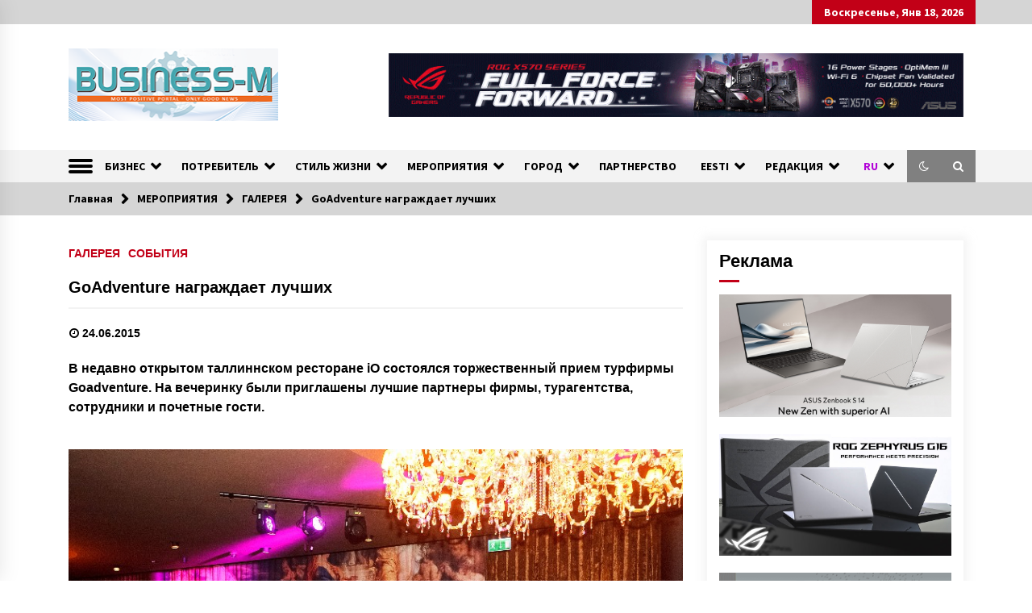

--- FILE ---
content_type: text/html; charset=UTF-8
request_url: https://business-m.eu/wp-admin/admin-ajax.php
body_size: -235
content:
{"post_id":9621,"counted":true,"storage":{"name":["pvc_visits[0]"],"value":["1768710203b9621"],"expiry":[1768710203]},"type":"post"}